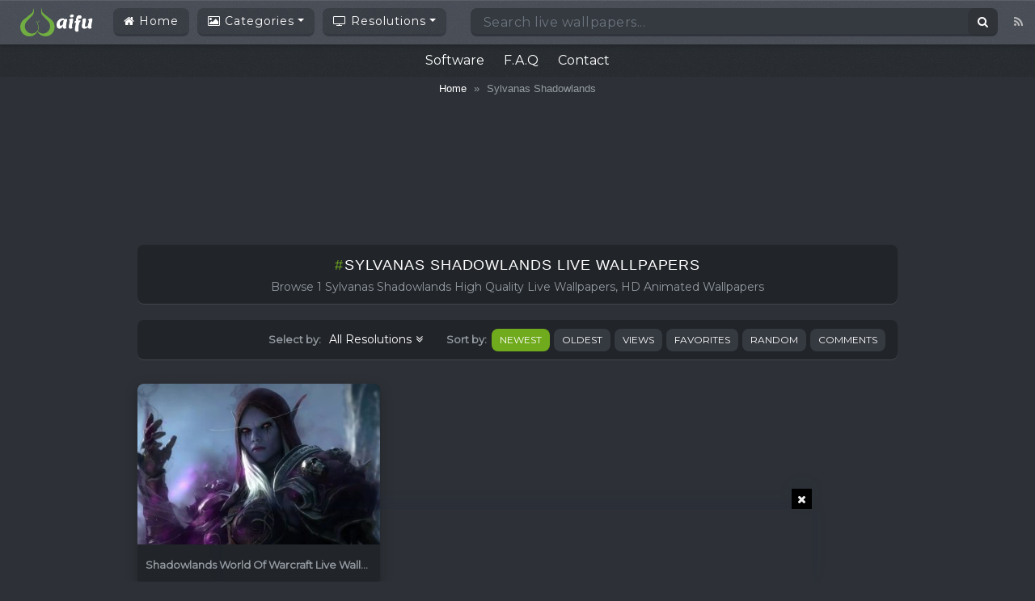

--- FILE ---
content_type: text/html; charset=utf-8
request_url: https://www.google.com/recaptcha/api2/aframe
body_size: 266
content:
<!DOCTYPE HTML><html><head><meta http-equiv="content-type" content="text/html; charset=UTF-8"></head><body><script nonce="6i24pUNftJ39CJPu4inW0A">/** Anti-fraud and anti-abuse applications only. See google.com/recaptcha */ try{var clients={'sodar':'https://pagead2.googlesyndication.com/pagead/sodar?'};window.addEventListener("message",function(a){try{if(a.source===window.parent){var b=JSON.parse(a.data);var c=clients[b['id']];if(c){var d=document.createElement('img');d.src=c+b['params']+'&rc='+(localStorage.getItem("rc::a")?sessionStorage.getItem("rc::b"):"");window.document.body.appendChild(d);sessionStorage.setItem("rc::e",parseInt(sessionStorage.getItem("rc::e")||0)+1);localStorage.setItem("rc::h",'1769405638535');}}}catch(b){}});window.parent.postMessage("_grecaptcha_ready", "*");}catch(b){}</script></body></html>

--- FILE ---
content_type: application/javascript
request_url: https://wallpaperwaifu.com/wp-content/themes/videotube/assets/js/custom.js?ver=1729237477
body_size: 4035
content:
(function($) {
    "use strict";

    function setPlaytListlHeight(){
        $( '#liked-list .widget-content' ).height( $( '.player-container' ).height() );
        $( '#liked-list' ).removeClass( 'd-none' );            
    }

    setPlaytListlHeight();

    $( window ).resize( setPlaytListlHeight );

    function scrollIntoCurrentListView(){
        var list = $( '#liked-list .widget-content .current' );

        if( list.length != 0 ){
            list[0].scrollIntoView({behavior: "smooth", block: "center", inline: "center"});
        }       
    }

    scrollIntoCurrentListView();

    try{
        autosize($('.autosize'));
    } catch (e) {
        console.log(e.message)
    }

    try {

        if( $( '#mars-submit-video-form #wp-post_content-wrap' ).length != 0 ){
            $( '#mars-submit-video-form' ).mousedown(function() {
                tinyMCE.triggerSave();
            });
        }
    } catch (e) {
        // TODO: handle exception
    }

    /**
     *
     * Readmore JS
     * 
     */
    try {
        if ($('.content-more-js').length != 0) {
            var $settings = $.parseJSON($('.content-more-js').attr('data-settings'));
            $('.content-more-js').readmore($settings);
        }
    } catch (e) {
        console.log(e.message)
    }

    try {
        $('.carousel').each(function( k, v ){
            var json = $.parseJSON( $(this).attr( 'data-setup' ) );
            $(this).carousel( $.extend({}, json, {
                touch : true
            }) );
        });
    } catch (e) {
        // TODO: handle exception
    }

	try {

        $('#main-menu .dropdown-menu a.dropdown-toggle').on('click', function(e) {
          if (!$(this).next().hasClass('show')) {
            $(this).parents('.dropdown-menu').first().find('.show').removeClass("show");
          }
          var $subMenu = $(this).next(".dropdown-menu");
          $subMenu.toggleClass('show');

          $(this).parents('li.nav-item.dropdown.show').on('hidden.bs.dropdown', function(e) {
            $('.dropdown-submenu .show').removeClass("show");
          });

          return false;
        }); 

	    $('input[type="submit"]').addClass('btn btn-primary btn-sm px-3');

		$('input:not(.form-control, [type=submit], [type=checkbox]),select:not(.form-control), textarea:not(.form-control)').addClass('form-control form-control-sm');

	} catch (e) {
	    // TODO: handle exception
	}

    try{
        $( document ).on( 'mouseover', '.mars-featuredvideo-widgets .video.type-video', function(e){
            $(this).find( '.img-hover' ).addClass( 'active' );
        } );
        $( document ).on( 'mouseout', '.mars-featuredvideo-widgets .video.type-video', function(e){
            $(this).find( '.img-hover' ).removeClass( 'active' );
        } );
    }catch(e){

    }

    var $submit_form = $( '#mars-submit-video-form' );

    $submit_form.find( '#tab-video-types a:first' ).tab('show');

    $submit_form.find( 'input[name=video_type]' ).val( $submit_form.find( '#tab-video-types a:first' ).attr( 'data-href' ) );

    $submit_form.find( '#tab-video-types a[data-toggle="tab"]' ).on('shown.bs.tab', function (e) {
        $(this).closest( 'form' ).find( 'input[name=video_type]' ).val( e.target.getAttribute( 'data-href' ) );
    });

    if( $submit_form.find( 'input[name=video_type]' ).val() == '' ){
        $submit_form.find( 'input[name=video_type]' ).val( $submit_form.find( '#tab-video-types li.active>a' ).attr( 'data-href' ) );
    }

    $(".switch-button").click(function() {
        $('html, body').animate({
            scrollTop: $("#navigation-wrapper").offset().top
        }, 1000);

        $("#lightoff").fadeToggle();
    });

    $('#lightoff').click(function() {
        $('#lightoff').hide();
    });
    $('.social-share-buttons').css('display', 'none');
    $('a.share-button').on("click", function() {
        var id = $(this).attr('id');
        if (id == 'off') {
            $('.social-share-buttons').slideDown(200);
            $(this).attr('id', 'on');
        } else {
            $('.social-share-buttons').slideUp(200);
            $(this).attr('id', 'off');
        }
    });
    $('table#wp-calendar').addClass('table');
    $('form#vt_loginform > p > input.input').addClass('form-control');

    $(".comments-scrolling").click(function() {
        $('html, body').animate({
            scrollTop: $("div.comments").offset().top
        }, 1000);
    });

    $( '#commentform' ).submit(function(e){
        e.preventDefault();

        var me = $(this);
        var comment_field = me.find( 'textarea#comment' );
        var button = me.find( 'input[button=submit]' );

        var formdata = new FormData( me[0] );

        formdata.append( 'action', 'vt_ajax_comment' );
        formdata.append( '_ajax_nonce', jsvar._ajax_nonce );

        var xhr = new XMLHttpRequest();

        xhr.onreadystatechange = function() {
            if (xhr.readyState == 4 && xhr.status == 200) {
                var response = $.parseJSON( xhr.responseText );

                var notice_class = response.success == true ? 'success' : 'danger';

                if( response.success == true ){
                    var comment = response.data.comment;

                    if( parseInt( comment.comment_parent ) > 0 ){
                        if( $( 'li#comment-' + comment.comment_parent + '> ul.children' ).length > 0 ){
                            $( 'li#comment-' + comment.comment_parent + '> ul.children' ).append( response.data.output );
                        }
                        else{
                            $( 'li#comment-' + comment.comment_parent ).append( '<ul class="children">'+response.data.output+'</ul>' );
                        }
                    }
                    else{
                        $( 'ul#comment-list' ).prepend( response.data.output );
                    }

                    comment_field.val('');

                    me.closest( '.comments' ).find( '.section-header .comment-count' ).html( response.data.comment_count );
                }

                me.find( '.form-submit' ).append( '<p class="text-notice text-'+notice_class+' d-inline-block p-0 m-0">'+response.data.msg+'</p>' );
            }

            me.removeClass( 'waiting' );

            me.find( '.spinner' ).remove();

            button.removeClass( 'disabled' ).removeAttr( 'disabled', 'disabled' );
        }

        xhr.open( 'POST', jsvar.ajaxurl, true );

        xhr.upload.onprogress = function(e){

            me.addClass( 'waiting' );

             me.find( '.text-notice' ).remove();
            me.find( '.form-submit' ).append( '<span class="spinner"></span>' );

            button.addClass( 'disabled' ).attr( 'disabled', 'disabled' );
        }

        xhr.send(formdata);        

    });


    /**
     *
     * AJAX load comments
     * 
     */
    function loadComments( me ){

        if( me.hasClass( 'disabled' ) ){
            return false;
        }

        var cpage   =   me.attr( 'data-comment-paged' );
        var post_id =   me.attr( 'data-post-id' );

        var formdata = new FormData();

        formdata.append( 'action', 'vt_ajax_load_comments' );
        formdata.append( '_ajax_nonce', jsvar._ajax_nonce );
        formdata.append( 'cpage', cpage );
        formdata.append( 'post_id', post_id );

        var xhr = new XMLHttpRequest();

        xhr.onreadystatechange = function() {
            if (xhr.readyState == 4 && xhr.status == 200) {
                var response = $.parseJSON( xhr.responseText );

                if( response.data.output ){
                    $( '#comment-list' ).append( response.data.output ); 
                    me.removeClass( 'disabled' ).removeAttr( 'disabled', 'disabled' );
                }
                else{
                    me.remove();
                }

                me.attr( 'data-comment-paged', response.data.cpage );

                me.html( me.attr( 'data-text-load' ) );
            }
        }

        xhr.open( 'POST', jsvar.ajaxurl, true );

        xhr.upload.onprogress = function(e){
            me.addClass( 'disabled' ).attr( 'disabled', 'disabled' );
            me.html( me.attr( 'data-text-loading' ) );
        }

        xhr.send(formdata);
    }


    $('.load-comments-infinite').appear();

    $( document ).on( 'appear', '.load-comments-infinite', function( event, $all_appeared_elements ) {
        loadComments( $(this) );
    });

    $( document ).on( 'click', '.load-comments-click', function(e){
        e.preventDefault();

        loadComments( $(this) );
    } );

    $('form#mars-submit-video-form input[name=video_file]').on('change', function(event) {
        var $this = $(this);
        var $form = $this.closest('form');
        var $parent = $this.closest( '.tab-pane' );
        var files = event.target.files || event.dataTransfer.files;
        var $button = $parent.find('a.upload-video-file');

        if (!files['0'] || files['0'] === undefined) {
            return false;
        }

        var extension = files['0']['name'].substr((files['0']['name'].lastIndexOf('.') + 1));

        if (extension == "" || jQuery.inArray(extension.toLowerCase(), jsvar.video_filetypes) == -1) {
            alert(jsvar.error_video_filetype);
            $this.val('');
            return false;
        }

        $form.find( '.percent' ).remove();
        $form.find( 'input[name=attachment_id]' ).val('');

        var xhr = new XMLHttpRequest();

        var formdata = new FormData();

        formdata.append('file', files[0]);
        formdata.append('_ajax_nonce', jsvar._ajax_nonce);
        formdata.append('action', 'do_ajax_upload_video_file');

        xhr.open("POST", jsvar.ajaxurl, true);

        xhr.upload.onprogress = function(e) {
            $button.addClass('disabled').attr('disabled', 'disabled');
            var percentComplete = Math.ceil((e.loaded / e.total) * 100);

            var percentCompleteText = '<span class="percent-text">'+ percentComplete + '%</span>';

            if (percentComplete < 100) {
                if ( $parent.find( '.percent' ).length != 0 ) {
                    $parent.find( '.percent' ).html( '<span class="spinner"></span>' +  percentCompleteText ); 
                } else {
                    $button.after( '<div class="percent"><span class="spinner"></span>' + percentCompleteText + '</div>' );
                }
            } else {
                $parent.find('.percent-text').html( jsvar.uploading );
            }
        },

        xhr.onreadystatechange = function() {
            if (xhr.readyState == 4 && xhr.status == 200) {
                var response = jQuery.parseJSON(xhr.responseText);
                if (response.resp == 'error') {
                    $this.val('');
                    $parent.find( '.percent' ).remove();
                    alert(response.message);
                } else {
                    $form.find('input[name=attachment_id]').val(response.attachment_id);
                    $parent.find( '.percent' ).html('<a class="uploaded-file" href="#">' + response.attachment_name + '</a>');
                }

                $button.removeClass('disabled').removeAttr('disabled'); 
            }
        },

        xhr.send(formdata);

    });

    $('form#mars-submit-video-form input#video_thumbnail').on('change', function(event) {
        var $this = $(this);
        var $form = $this.closest('form');
        var $parent = $this.closest('.form-group');
        var files = event.target.files || event.dataTransfer.files;
        var $button = $form.find('a.upload-image-file');

        if (!files['0'] || files['0'] === undefined) {
            return false;
        }

        var extension = files['0']['name'].substr((files['0']['name'].lastIndexOf('.') + 1));

        if (extension == "" || jQuery.inArray(extension.toLowerCase(), jsvar.image_filetypes) == -1) {
            alert(jsvar.error_image_filetype);
            $this.val('');
            return false;
        }

        var xhr = new XMLHttpRequest();

        var formdata = new FormData();

        formdata.append('file', files[0]);
        formdata.append('_ajax_nonce', jsvar._ajax_nonce);
        formdata.append('action', 'do_ajax_upload_image_file');

        xhr.open("POST", jsvar.ajaxurl, true);

        xhr.upload.onprogress = function(e) {
            $button.addClass('disabled').attr('disabled', 'disabled');

            var percentComplete = Math.ceil((e.loaded / e.total) * 100);

            var percentCompleteText = '<span class="percent-text">'+ percentComplete + '%</span>';

            if ( percentComplete < 100) {
                if ( $parent.find( '.percent' ).length != 0 ) {
                    $parent.find( '.percent' ).html( '<span class="spinner"></span>' +  percentCompleteText ); 
                } else {
                    $button.after( '<div class="percent"><span class="spinner"></span>' + percentCompleteText + '</div>' );
                }
            } else {
                $parent.find('.percent-text').html( jsvar.uploading );
            }
        },

        xhr.onreadystatechange = function() {
            if (xhr.readyState == 4 && xhr.status == 200) {
                var response = jQuery.parseJSON(xhr.responseText);
                if (response.resp == 'error') {   
                    $this.val('');
                    $parent.find( '.percent' ).remove();
                    alert(response.message);
                } else {
                    $form.find('input[name=_thumbnail_id]').val(response.attachment_id);

                    if ($parent.find('.thumbnail-image').length != 0) {
                        $parent.find('.thumbnail-image').remove();
                    }

                    var $img = '';
                    $img += '<div class="thumbnail-image">';
                    $img += '<img src="' + response.attachment_url + '">';
                    $img += '</div>';
                    $parent.append($img);
                }
                $parent.find( '.percent' ).remove();
                $button.removeClass('disabled').removeAttr('disabled');
            }
        },

        xhr.send(formdata);

    });

    $('form#mars-submit-video-form').submit(function() {

        var $this = $(this);
        var $data = $this.serialize();
        var $button = $this.find('button[type=submit]');
        var $group = $this.find('.group-submit');

        $.ajax({
            url: jsvar.ajaxurl,
            method: 'POST',
            data: {
                'data': $data,
                '_ajax_nonce': jsvar._ajax_nonce,
                'action': 'do_ajax_submit_video'
            },
            beforeSend: function() {
                $button.addClass('disabled').attr('disabled', 'disabled');
                $this.find('.alert-danger').remove();
            }
        }).done(function($response) {
            var $response = $.parseJSON($response);
            if ($response.resp == 'error') {
                var $text = '<div class="alert alert-danger" role="alert">' + $response.message + '</div>';
                $group.append($text);
            } else {
                window.location.href = $response.redirect_to;
            }

            $button.removeClass('disabled').removeAttr('disabled');

        });

        return false;

    });

    $('button#delete-video').click(function(e) {
        var $this = $(this);
        var $post_id = $this.attr('data-id');
        var $form = $this.closest('form');
        var $group = $form.find('.group-submit');
        if (confirm(jsvar.delete_video_confirm) === true) {
            $.ajax({
                url: jsvar.ajaxurl,
                method: 'POST',
                data: {
                    'post_id': $post_id,
                    '_ajax_nonce': jsvar._ajax_nonce,
                    'action': 'do_ajax_delete_video'
                },
                beforeSend: function() {
                    $this.addClass('disabled').attr('disabled', 'disabled');
                }
            }).done(function($response) {
                var $response = $.parseJSON($response);
                if ($response.resp == 'error') {
                    $this.removeClass('disabled').removeAttr('disabled');
                    var $text = '<div class="alert alert-danger" role="alert">' + $response.message + '</div>';
                    $group.append($text);
                    return false;
                } else {
                    window.location.href = $response.redirect_to;
                }
            });
        }
        return false;

    });

    $('.likes-dislikes').click(function(e) {
        var $this = $(this);
        var $post_id = $this.attr('data-post-id');
        var $parent;

        $parent = $this.closest('.box-like');

        $.ajax({
            url: jsvar.ajaxurl,
            method: 'POST',
            data: {
                'post_id': $post_id,
                '_ajax_nonce': jsvar._ajax_nonce,
                'action': 'do_ajax_like_video'
            },
            beforeSend: function() {
                $parent.css('opacity', '.5');
            }
        }).done(function($response) {
            var $response = $.parseJSON($response);
            if ($response.resp == 'error') {
                alert($response.message);
            } else {
                $('.like-count-' + $post_id).html($response.count);

                if( $response.action == 'liked' ){
                    $( 'body' ).addClass( 'has-liked' );    
                }
                else{
                    $( 'body' ).removeClass( 'has-liked' );
                }
                
            }
            $parent.css('opacity', '1');
        });

        return false;
    });

    $( document ).on( 'click', '.load-more-posts', function(e){

        e.preventDefault();

        var $me = $(this);
        var $data = $me.attr( 'data-setup' );

         jQuery.ajax({
            type: 'POST',
            data: {
                data: $data,
                nonce : jsvar._ajax_nonce,
                action: 'load_more_posts'
            },
            url: jsvar.ajaxurl,
            beforeSend: function() {
                $me.addClass( 'disabled' ).attr( 'disabled', 'disabled' );
            },
            success: function(data) {
                $me.addClass( 'd-none' ).after( data );
            }
        });

    } );


    $('.infinite-scroll-posts').appear();

    $( document ).on( 'appear', '.infinite-scroll-posts', function( event, $all_appeared_elements ) {
        var $me = $(this);
        var $data = $me.attr( 'data-setup' );

         jQuery.ajax({
            type: 'POST',
            data: {
                data: $data,
                nonce : jsvar._ajax_nonce,
                action: 'load_more_posts'
            },
            url: jsvar.ajaxurl,
            beforeSend: function() {
                $me.addClass( 'disabled' ).attr( 'disabled', 'disabled' );
            },
            success: function(data) {
                $me.replaceWith( data );
            }
        });
    });

    $('.player-sticky').appear();

    $( document ).on('appear', '.player-sticky', function( event, $all_appeared_elements ) {
        $(this).removeClass( 'sticky-on' );
    });

     $( document ).on('disappear', '.player-sticky', function( event, $all_appeared_elements ) {
        $(this).addClass( 'sticky-on' );
    });

})(jQuery);

--- FILE ---
content_type: application/javascript; charset=utf-8
request_url: https://fundingchoicesmessages.google.com/f/AGSKWxV1YvlzV8HeNvPykgXtUS8yYwZv_2W3vAK7SvEmLEgOI7-OcVTHsAPt4XhIod9xrnKWLbkLZAeTaLzB913uWxEQQfVQN8QCRsUSo2W4RS5TPL06jwSK-5XOo785qmOGCFHjvJtofTi6kLlGi9CE65dxYWiJ4IEq46Am4dEN392DTWryFwtEJgSZLvQA/_/adiframe7./popupads./wp_ad_250_/advertisingmodule.-ads-banner.
body_size: -1290
content:
window['0217ba7c-faff-4fe4-8c77-6fb7efca1abd'] = true;